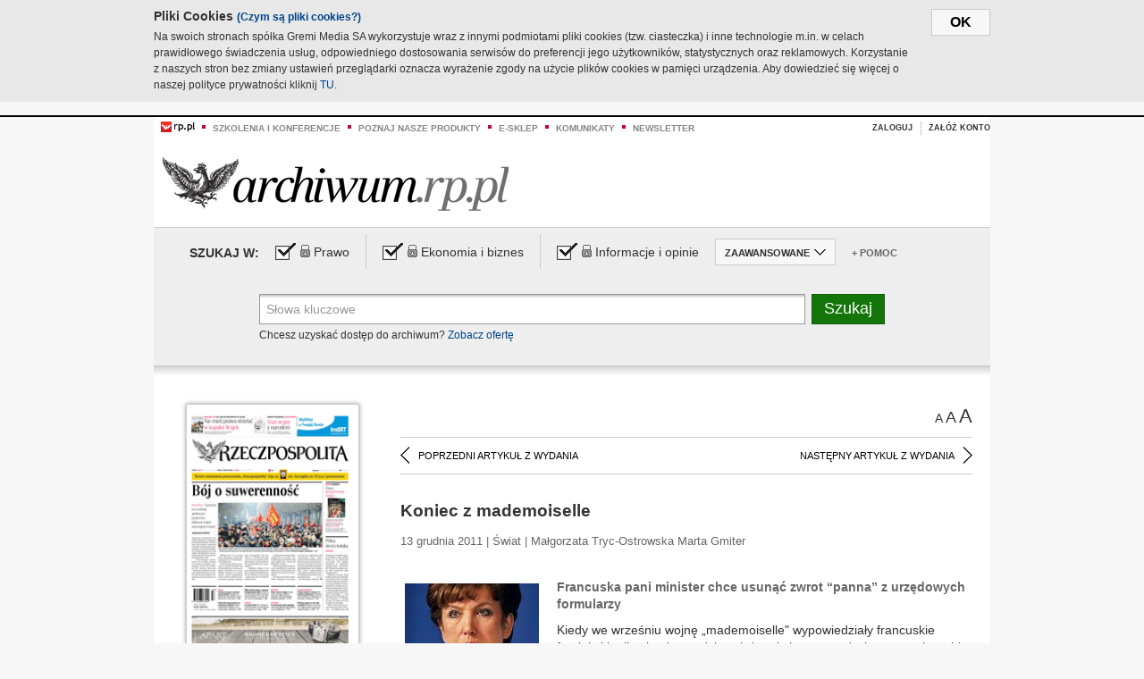

--- FILE ---
content_type: text/html;charset=UTF-8
request_url: https://archiwum.rp.pl/artykul/1102976-Koniec-z-mademoiselle.html
body_size: 18064
content:







	
		






<!DOCTYPE HTML PUBLIC "-//W3C//DTD HTML 4.01//EN" "http://www.w3.org/TR/html4/strict.dtd">
<html xmlns:og="https://opengraphprotocol.org/schema/" xmlns:fb="https://www.facebook.com/2008/fbml">
    <head>
    

    
     

    

    <link rel="apple-touch-icon" sizes="57x57" href="../img/favicons/apple-icon-57x57.png">
    <link rel="apple-touch-icon" sizes="60x60" href="../img/favicons/apple-icon-60x60.png">
    <link rel="apple-touch-icon" sizes="72x72" href="../img/favicons/apple-icon-72x72.png">
    <link rel="apple-touch-icon" sizes="76x76" href="../img/favicons/apple-icon-76x76.png">
    <link rel="apple-touch-icon" sizes="114x114" href="../img/favicons/apple-icon-114x114.png">
    <link rel="apple-touch-icon" sizes="120x120" href="../img/favicons/apple-icon-120x120.png">
    <link rel="apple-touch-icon" sizes="144x144" href="../img/favicons/apple-icon-144x144.png">
    <link rel="apple-touch-icon" sizes="152x152" href="../img/favicons/apple-icon-152x152.png">
    <link rel="apple-touch-icon" sizes="180x180" href="../img/favicons/apple-icon-180x180.png">
    <link rel="icon" type="image/png" sizes="192x192"  href="../img/favicons/android-icon-192x192.png">
    <link rel="icon" type="image/png" sizes="32x32" href="../img/favicons/favicon-32x32.png">
    <link rel="icon" type="image/png" sizes="96x96" href="../img/favicons/favicon-96x96.png">
    <link rel="icon" type="image/png" sizes="16x16" href="../img/favicons/favicon-16x16.png">
    <link rel="manifest" href="../img/favicons/manifest.json">
    <meta name="msapplication-TileColor" content="#ffffff">
    <meta name="msapplication-TileImage" content="../img/favicons/ms-icon-144x144.png">
    <meta name="theme-color" content="#ffffff">


    
    


    <title>Koniec z mademoiselle - Archiwum Rzeczpospolitej</title>

    <meta name="description" content="Francuska pani minister chce usunąć zwrot “panna” z urzędowych formularzy " />
<meta name="robots" content="index, follow"/>

<meta name="copyright" content="Rp.pl">
<meta name="author" content="Rp.pl">

<meta http-equiv="Content-type" content="text/html; charset=UTF-8"/>
<meta http-equiv="Content-Language" content="pl"/>
<meta http-equiv="X-UA-Compatible" content="IE=Edge;chrome=1">


    
    
        	
        <link rel="stylesheet" href="https://static.presspublica.pl/web/arch_rp/css/archiwum-pro-article.css" type="text/css" />	
    


<link rel="stylesheet" href="https://static.presspublica.pl/web/arch_rp/css/archiwum-pro-common.css" type="text/css" />
<link rel="stylesheet" href="https://static.presspublica.pl/web/rp/css/ui-datepicker/jquery-ui-1.8.16.custom.css" type="text/css" />
<link rel="stylesheet" href="https://static.presspublica.pl/web/rp/css/rp_archiwum.css" type="text/css" />


<script type="text/javascript" src="https://static.presspublica.pl/web/arch_rp/js/oknobugs.js"></script>
<script type="text/javascript" src="https://static.presspublica.pl/web/arch_rp/js/keepLogged.js"></script>
<script type="text/javascript" src="https://static.presspublica.pl/web/arch_rp/js/calendarScripts.js"></script>
<script type="text/javascript" src="https://static.presspublica.pl/web/arch_rp/js/ajax.js" ></script>
<script type="text/javascript" src="https://static.presspublica.pl/web/arch_rp/js/ajax-dynamic-content.js"></script>
<script type="text/javascript" src="https://static.presspublica.pl/web/arch_rp/js/ajax-tooltip.js"></script>
<script type="text/javascript" src="/js/prototype.js"></script>
<script type="text/javascript" src="https://static.presspublica.pl/web/arch_rp/js/scriptaculous.js"></script>
<script type="text/javascript" src="https://static.presspublica.pl/web/arch_rp/js/commonScripts.js"></script>

<script type="text/javascript" src="https://code.jquery.com/jquery-1.6.4.min.js"></script>
<script type="text/javascript">
    $.noConflict();
</script>
<script type="text/javascript" src="https://static.presspublica.pl/web/arch_rp/js/jq_cover.js"></script>
<script type="text/javascript" src="https://static.presspublica.pl/web/arch_rp/js/commonArchiveRP.js"></script>
<script type="text/javascript">
    function ajax_init() {
        new Ajax.Updater('exampleV', '/AjaxKalendarzyk', {method:'post', asynchronous:false});
        jQuery('li.selectMonth .customArrow').text(jQuery('#calendarMonthSelect option:selected').text());
        jQuery('li.selectYear .customArrow').text(jQuery('#calendarYearSelect').val());
    }
    function ajax_change(data) {
        if(jQuery('#calendarDateSelected').val() != undefined) {
            var dateSelected = jQuery('#calendarDateSelected').val();
        } else {
            var dateSelected = data;
        }
        new Ajax.Updater('exampleV', '/AjaxKalendarzyk?data='+data+'&dataSelected='+dateSelected, {method:'post', asynchronous:false});
        jQuery('li.selectMonth .customArrow').text(jQuery('#calendarMonthSelect option:selected').text());
        jQuery('li.selectYear .customArrow').text(jQuery('#calendarYearSelect').val());
    }
</script>

<script type="text/javascript" src="https://static.presspublica.pl/web/rp/js/rp_commons.js"></script>
<script type="text/javascript" src="https://static.presspublica.pl/web/arch_rp/js/swfobject_modified.js"></script>
<script type="text/javascript" src="https://static.presspublica.pl/web/rp/js/jquery-ui-1.8.16.cal-auto.min.js"></script>


<script async src='https://cdn.onthe.io/io.js/5AgKXeyzk517'></script>

<!-- Google Tag Manager -->
<script>(function(w,d,s,l,i){w[l]=w[l]||[];w[l].push({'gtm.start':
new Date().getTime(),event:'gtm.js'});var f=d.getElementsByTagName(s)[0],
j=d.createElement(s),dl=l!='dataLayer'?'&l='+l:'';j.async=true;j.src=
'https://www.googletagmanager.com/gtm.js?id='+i+dl;f.parentNode.insertBefore(j,f);
})(window,document,'script','dataLayer','GTM-T7RX9324');</script>
<!-- End Google Tag Manager -->
	
<script async src="https://cdn.onthe.io/io.js/vGctnW9AjIV0"></script>
<script>
window._io_config = window._io_config || {};
window._io_config["0.2.0"] = window._io_config["0.2.0"] || [];
window._io_config["0.2.0"].push({
page_url: "https://archiwum.rp.pl/artykul/1102976.html",
page_url_canonical: "https://archiwum.rp.pl/artykul/1102976.html",
page_title: "Koniec z mademoiselle - Archiwum Rzeczpospolitej",
page_type: "article",
page_language: "en",
article_authors: [],
article_categories: [],
article_type: "longread",
article_word_count: "",
article_publication_date: "Fri, 09 Feb 2018 12:39:12 GMT" 
});
</script>


</head>

<body itemscope itemtype="http://schema.org/Article">

    <!-- Google Tag Manager (noscript) -->
    <noscript><iframe src="https://www.googletagmanager.com/ns.html?id=GTM-T7RX9324"
    height="0" width="0" style="display:none;visibility:hidden"></iframe></noscript>
    <!-- End Google Tag Manager (noscript) -->

    <div id="cookie-gm-new" style="display: none;">
        <div id="cookie-gm-new-inner">
            <button id="cookie-gm-new-button">ok</button>
            <div id="cookie-gm-new-text-container">
                <h4 id="cookie-gm-new-text-header">Pliki Cookies <span><a href="https://gremimedia.pl/cookies.html">(Czym są pliki cookies?)</a></span></h4>
                Na swoich stronach spółka Gremi Media SA wykorzystuje wraz z innymi podmiotami pliki cookies (tzw. ciasteczka) i inne technologie m.in. w celach prawidłowego świadczenia usług, odpowiedniego dostosowania serwisów do preferencji jego użytkowników, statystycznych oraz reklamowych. Korzystanie z naszych stron bez zmiany ustawień przeglądarki oznacza wyrażenie zgody na użycie plików cookies w pamięci urządzenia. Aby dowiedzieć się więcej o naszej polityce prywatności kliknij <a href="https://gremimedia.pl/cookies.html">TU</a>.
            </div>
        </div>
    </div>

<a name="pageTop"></a>
<div id="mainColumn">

    <div id="topLinksBox">
        <div class="topLinkSep noSportV"></div>
        <div class="topLinkDiv noSportV"><a href="https://www.rp.pl/" title="rp.pl"><img src="https://static.presspublica.pl/web/rp/img/layout/logo_rp_small.png" alt="rp.pl" /></a></div>
        <div class="topLinkSep"></div>
        <div class="topLinkDiv"><img src="https://static.presspublica.pl/web/rp/img/layout/list_bullet_red.png" alt="*" /></div>
        <div class="topLinkSep"></div>
        <div class="topLinkElement">
            <a href="http://konferencje.rp.pl" title="Szkolenia i konferencje">Szkolenia i konferencje</a>
        </div>
        <div class="topLinkSep"></div>
        <div class="topLinkDiv"><img src="https://static.presspublica.pl/web/rp/img/layout/list_bullet_red.png" alt="*" /></div>
        <div class="topLinkSep"></div>
        <div class="topLinkElement">
            <a href="https://czytaj.rp.pl/" title="Poznaj nasze produkty">Poznaj nasze produkty</a>
        </div>
        <div class="topLinkSep"></div>
        <div class="topLinkDiv"><img src="https://static.presspublica.pl/web/rp/img/layout/list_bullet_red.png" alt="*" /></div>
        <div class="topLinkSep"></div>
        <div class="topLinkElement">
            <a href="https://www.sklep.rp.pl/" title="e-sklep">e-sklep</a>
        </div>
        <div class="topLinkSep"></div>
        <div class="topLinkDiv"><img src="https://static.presspublica.pl/web/rp/img/layout/list_bullet_red.png" alt="*" /></div>
        <div class="topLinkSep"></div>
        <div class="topLinkElement">
            <a href="http://komunikaty.rp.pl/" title="Komunikaty">Komunikaty</a>
        </div>
        <div class="topLinkSep"></div>
        <div class="topLinkDiv"><img src="https://static.presspublica.pl/web/rp/img/layout/list_bullet_red.png" alt="*" /></div>
        <div class="topLinkSep"></div>
        <div class="topLinkElement">
            <a href="http://newsletter.rp.pl/" title="Newsletter">Newsletter</a>
        </div>
        <div id="loginSearchBox">

            <!-- LOGIN : START -->

            
                
                
                    <div id="loginBox">

                        <div id="loginBtn" class="loginBoxBtns">
                            <a id="loginBtnLink" class="loginBtnLink" href="/login/archiwum" title="Zaloguj">Zaloguj</a>
                        </div>

                        <span class="delimeter">&nbsp;</span>

                        <div id="registerBtn" class="loginBoxBtns">
                            <a id="registerBtnLink" href="https://profil.presspublica.pl/registration?callback_url=https%3A%2F%2Farchiwum.rp.pl%2F" title="Załóż konto">Załóż konto</a>
                        </div>

                
            

            <div class="clr"></div>
        </div> 
        <!-- LOGIN : KONIEC -->

        <div class="clr"></div>
    </div> <!-- id="loginSearchBox" -->
    <!-- LOGIN/SEARCH : KONIEC -->

    <div class="clr"></div>
    <div class="clr"></div>
</div> 

<div id="headerBox">
    <div id="headerBoxp">

        <div id="logoBox">
            <div id="logo">
                <a title="Rzeczpospolita - Archiwum" href="https://archiwum.rp.pl/">
                    <img alt="Rzeczpospolita - Archiwum" src="https://static.presspublica.pl/web/rp/img/layout/logos/logo_archiwum.png"/>
                </a>					
            </div>

        </div> <!-- id="logoBox" -->

        <div class="clr"></div>

    </div>
</div> <!-- id="headerBox" -->

<!-- COOKIES BANNER : START -->
<div id="gm-cookies">
    <div class="cookies-title">
        <span>Pliki cookies</span>
        <a href="https://gremimedia.pl/cookies.html">Czym są pliki cookies <img src="https://static.presspublica.pl/web/rp/img/cookies/Qmark.png" alt="[?]" /></a>
    </div>

    <p>Używamy plików cookies, by ułatwić korzystanie z naszych serwisów.<br />
        Jeśli nie chcesz, by pliki cookies były zapisywane na Twoim dysku
        zmień ustawienia swojej przeglądarki. </p> 

    <button class="gm-cookies-continue-button" type="button">OK</button>
</div>
<!-- COOKIES BANNER 750x100 : KONIEC -->


		






<div id="contentBox">

	



<script type="text/javascript">
function checkQueryString(){
	jQuery('input[name="pageNum"]').val('1');
	if(jQuery("#searchInputArch").val() == 'Słowa kluczowe') {
		jQuery("#searchInputArch").val('')
	}
} 

jQuery(document).ready(function(){
	if(jQuery("#dateFrom").val() == "") {jQuery("#dateFrom").val('DD-MM-RRRR');}
	if(jQuery("#dateTo").val() == "") {jQuery("#dateTo").val('DD-MM-RRRR');}

	jQuery(".advTab").click(function(){
		if (jQuery(this).hasClass('closeTab')) {
			jQuery('#advancedSearchOptions').slideDown("fast");
			jQuery(this).removeClass('closeTab').addClass('openTab');
			
		} else if (jQuery(this).hasClass('openTab')) {
		
			jQuery('#advancedSearchOptions').slideUp("fast");
			jQuery(this).removeClass('openTab').addClass('closeTab');
		}
	});
	
	jQuery("#searchInputArch").focus(function(){
		if(jQuery(this).hasClass('default')) {
			jQuery(this).val('').removeClass('default'); 
		}
	}).blur(function(){
		if(jQuery(this).val() == '') {
			jQuery(this).val('Słowa kluczowe').addClass('default'); 
		}
	});

	jQuery('input[name="date"]').change(function(){
		if(jQuery('input[name="date"]:checked').val() != 'dates') {
			jQuery("#dateFrom").val('DD-MM-RRRR').addClass('datepickerDefault');
			jQuery("#dateTo").val('DD-MM-RRRR').addClass('datepickerDefault');
		}
	});
	
	
	jQuery("#searchInputArch").autocomplete({
		source: function(request, response){
			jQuery.ajax({
				url: "/json",
				dataType: "json",
				type: "POST",
				cache: false,
				data: {
					action: 'autocomplete',
					query: request.term
				},
				success: function(data){
					for(var j = data.result.length; j > 1; j--) {
						for (var i = 1; i < j; i++) {
						if (data.result[i-1].count.content < data.result[i].count.content) {
								var elm = data.result[i-1];
								data.result[i-1] = data.result[i];
								data.result[i] = elm;
							}
						}
					}
					response(jQuery.map(data.result, function(item){
						return {
							label: item.name.content,
							value: item.count.content,
						}
					}));
				}
			});
		},
		focus: function( event, ui ) {
			jQuery("#searchInputArch").val( ui.item.label );
			return false;
		},
		minLength: 2,
		select: function(event, ui){
			jQuery("#searchInputArch").val( ui.item.label );
			return false;
		}
	}).data( "autocomplete" )._renderItem = function( ul, item ) {
		return jQuery( "<li></li>" )
			.data( "item.autocomplete", item )
			.append( "<a>" + item.label + '<span class="searchQueryVal">wyników:' + item.value + "</span></a>" )
			.appendTo( ul );
	};

	jQuery('.ui-autocomplete').removeClass('ui-corner-all');



	//monthNamesShort: ['Sty', 'Lut', 'Mar', 'Kwi', 'Maj', 'Cze', 'Lip', 'Sie', 'Wrz', 'Paź', 'Lis', 'Gru'],
	
	jQuery.datepicker.regional['pl'] = {
		monthNames: ['Styczeń', 'Luty', 'Marzec', 'Kwiecień', 'Maj', 'Czerwiec', 'Lipiec', 'Sierpień', 'Wrzesień', 'Październik', 'Listopad', 'Grudzień'],
		monthNamesShort: ['Styczeń', 'Luty', 'Marzec', 'Kwiecień', 'Maj', 'Czerwiec', 'Lipiec', 'Sierpień', 'Wrzesień', 'Październik', 'Listopad', 'Grudzień'],
		dayNames: ['Niedziela', 'Poniedziałek', 'Wtorek', 'Środa', 'Czwartek', 'Piątek', 'Sobota'],
		dayNamesShort: ['Nie', 'Pn', 'Wt', 'Śr', 'Czw', 'Pt', 'So'],
		dayNamesMin: ['Nd', 'Pn', 'Wt', 'Śr', 'Cz', 'Pt', 'So'],
		dateFormat: 'dd-mm-yy',
		firstDay: 1,
		renderer: jQuery.datepicker.defaultRenderer,
		prevText: '&#x3c;Poprzedni',
		prevStatus: 'Pokaż poprzedni miesiąc',
		prevJumpText: '&#x3c;&#x3c;',
		prevJumpStatus: '',
		nextText: 'Następny&#x3e;',
		nextStatus: 'Pokaż następny miesiąc',
		nextJumpText: '&#x3e;&#x3e;',
		nextJumpStatus: '',
		currentText: 'dzisiaj',
		currentStatus: 'Pokaż aktualny miesiąc',
		todayText: 'Dziś',
		todayStatus: 'Pokaż aktualny miesiąc',
		clearText: 'Wyczyść',
		clearStatus: 'Wyczyść obecną datę',
		closeText: 'zastosuj',
		closeStatus: 'Zamknij bez zapisywania',
		yearStatus: 'Pokaż inny rok',
		monthStatus: 'Pokaż inny miesiąc',
		weekText: 'Tydz',
		weekStatus: 'Tydzień roku',
		dayStatus: '\'Wybierz\' D, M d',
		defaultStatus: 'Wybierz datę',
		isRTL: false,
		minDate: new Date(1993, 1 - 1, 1),
		yearRange: '1993:+1'
	};

	jQuery.datepicker.setDefaults(jQuery.datepicker.regional['pl']);

	jQuery("#dateFrom").click(function(){
		jQuery("#date_Between").attr('checked','checked');
		if(jQuery(this).val() == "DD-MM-RRRR") {
		    jQuery(this).val('').removeClass('datepickerDefault');
		}
	}).datepicker({
		changeMonth: true,
		changeYear: true,
		onClose: function(){
			if(jQuery(this).val() == "") {
				jQuery(this).val('DD-MM-RRRR').addClass('datepickerDefault');
			} else {
				jQuery(this).removeClass('datepickerDefault');
			}
			jQuery(this).blur();
		}
	});

	jQuery("#dateTo").click(function(){
		jQuery("#date_Between").attr('checked','checked');
		if(jQuery(this).val() == "DD-MM-RRRR") {
		      jQuery(this).val('').removeClass('datepickerDefault'); 
		}
	}).datepicker({
		changeMonth: true,
		changeYear: true,
		onClose: function(){
			if(jQuery(this).val() == "") {
				jQuery(this).val('DD-MM-RRRR').addClass('datepickerDefault');
			} else {
				jQuery(this).removeClass('datepickerDefault');
			}
			jQuery(this).blur();
		}
	});

	jQuery('.ui-datepicker').removeClass('ui-corner-all');
});

</script>



<!-- 
test dostepu

			
				
					<span class="article-lock"></span>
				
				
				

-->
<div id="searchNav">
    <form name="searchForm" id="searchForm" class="searchForm" action="/" onsubmit="return checkQueryString();">
		<div id="categoryTreeInfo" style="visibility:hidden"></div>
		<div id="searchOptions" class="clearfix">
			<span id="searchOptionsTitle">Szukaj w:</span>

			<div class="searchOptionsElement firstElement">
				<div class="virtualCheckboxContainer">
					<div class="virtualCheckbox  virtualCheckboxActive"></div>
					<input type="hidden" value="1" class="archivesSectionId" name="archivesSectionId" id="archivesSectionIdPrawo">
				</div>
				<div class="searchOptionsTextContainer">
					
					<div class="lockImg">
						
							<img  src="https://static.presspublica.pl/web/arch_rp/img/layout/lock.png" alt="[x]" title="Dział płatny">
								
													
					</div>
					
					<div class="searchOptionText lockText">
						<span>Prawo</span>
					</div>
				</div>
			</div>

			<div class="searchOptionsElement">
				<div class="virtualCheckboxContainer">
					<div class="virtualCheckbox  virtualCheckboxActive"></div>
					<input type="hidden" value="2" class="archivesSectionId" name="archivesSectionId" id="archivesSectionIdEkoBiz">
				</div>
				<div class="searchOptionsTextContainer">
					
										<div class="lockImg">
						
							<img  src="https://static.presspublica.pl/web/arch_rp/img/layout/lock.png" alt="[x]" title="Dział płatny">
								
													
					</div>
                          
					<div class="searchOptionText lockText">
						<span>Ekonomia i biznes</span>
					</div>
				</div>
			</div>

			<div class="searchOptionsElement lastElement">
				<div class="virtualCheckboxContainer">
					<div class="virtualCheckbox  virtualCheckboxActive"></div>
					<input type="hidden" value="3" class="archivesSectionId" name="archivesSectionId" id="archivesSectionIdInfoOpinie">
				</div>
				<div class="searchOptionsTextContainer">
					
										<div class="lockImg">
						
							<img  src="https://static.presspublica.pl/web/arch_rp/img/layout/lock.png" alt="[x]" title="Dział płatny">
								
													
					</div>
                                       
					<div class="searchOptionText lockText">
						<span>Informacje i opinie</span>
					</div>
				</div>
			</div>

			<div class="searchOptionsElement advTab closeTab">
				<div class="searchOptionsTextContainer">
					<div class="searchOptionText lockText">
						<span>ZAAWANSOWANE</span>
					</div>
					<div class="icon"></div>
				</div>
			</div>

			<div class="searchOptionsElement lastElement">
				<div class="searchOptionsTextContainer">
					<div class="searchOptionText lockText">
						<a class="helpLink" href="/faq" target="_balnk">+ Pomoc</a>
					</div>
				</div>
			</div>
		</div>
   
		<div id="advancedSearchOptions">
			<div id="advancedSearchOptionsWhen">
				<div class="w120">
					<input type="radio" name="date" id="date_All" value="all" checked="checked">
					<label for="date_All"> Wszystkie</label>
				</div>
				<div class="w110">
					<input type="radio" name="date" id="date_Today" value="today" >
					<label for="date_Today"> Dzisiaj</label>
				</div>
				<div class="w150">
					<input type="radio" name="date" id="date_LastWeek" value="lastweek" >
					<label for="date_LastWeek"> Ostatni tydzień</label>
				</div>
				<div class="w140">
					<input type="radio" name="date" id="date_LastMonth" value="lastmonth" >
					<label for="date_LastMonth"> Ostatni miesiąc</label>
				</div>
				<div class="dateInputLabel">
					<input type="radio" name="date" id="date_Between" value="dates" >
					<label for="date_Between"> Między</label>
				</div>
				<div class="dateInputLeft">
					<input name="dateFrom" id="dateFrom" autocomplete="off" class="datepicker  datepickerDefault" value='' maxlength="10">
				</div>
				<div class="dateInputSeparator">&ndash;</div>
				<div class="dateInputRight">
					<input name="dateTo" id="dateTo"  autocomplete="off" class="datepicker  datepickerDefault" value='' maxlength="10">
				</div>
			</div>

			<div id="advancedSearchOptionsWhere">
				<div class="w120">
					<input type="radio" name="scope" id="place_Everywhere" value="0" checked="checked">
					<label for="place_Everywhere"> Wszędzie</label>
				</div>
				<div class="w110">
					<input type="radio" name="scope" id="place_InTitles" value="2" >
					<label for="place_InTitles"> Tytuł</label>
				</div>
				<div class="w150">
					<input type="radio" name="scope" id="place_InAuthors" value="4" >
					<label for="place_InAuthors"> Autor</label>
				</div>
			</div>
		</div>

		<div id="searchBox">
			<div class="floatLBox shadowBox1">
				<input type="text" class="default" name="query" id="searchInputArch"  value="Słowa kluczowe" />
			</div>
			<div class="floatRBox shadowBox3">
				<input type="submit" class="submitBtn" name="searchBtn" id="searchBtn" value="Szukaj">
			</div>

			<div id="searchHelp">

				<div class="lockText" id="searchHelpText">
					
<span> Chcesz uzyskać dostęp do archiwum? <a target="_blank" href="https://czytaj.rp.pl/rp/e-prenumerata/autoodnawialna/plus?utm_source=archiwum_rp&utm_medium=zobacz_oferte">Zobacz ofertę</a></span>

				</div>
			</div>
		</div>
   	
		<div id="searchResultsSortOptions">
			<input type="hidden" name="sortBy" value='date' />
			<input type="hidden" name="sortOrder" value='0' />
			<input type="hidden" name="limit" value='25' />
			<input type="hidden" name="pageNum" value='1' />
		</div>
    </form>
</div>

	<div class="shadow-bottom"></div>


	<div id="col1">

		
			
		





	<script type="text/javascript">
		function getSendArticleForm(article){
			jQuery.ajax({
				type: "GET",
				url: "/WyslijMail.html?newsItemId="+article,
				cache: false,
				dataType: "html",
				success: function(data){
					jQuery('#layerContener').html(data);
					jQuery('#layerMask, #layerContener').show();
				},
				error: function(){
					jQuery('#ajaxLoader').fadeOut('midium');
				}
			});
			return false;
		}
	</script>



	<div id="articleTopBar">
		

		<div class="textSizeBox">
			<ul class="articleTextSizeNew">
				<li><a href="javascript:void(0)"><span class="normalText">A</span></a></li>
				<li><a href="javascript:void(0)"><span class="bigText">A</span></a></li>
				<li><a href="javascript:void(0)"><span class="bigerText">A</span></a></li>
			</ul>
		</div>

		
	</div>


<div class="pageArticleScroll">
	
		
			<a class="pageArticleScrollLeft" href="/artykul/1102977-Jak-sie-pozbyc-neonazistow.html">
			
				<span class="icon"></span><span class="text">POPRZEDNI ARTYKUŁ Z WYDANIA</span>
			</a>
		
		
	

	
		
			<a class="pageArticleScrollRight" href="/artykul/1102969-Nuklearne-oziebienie-na-linii-Warszawa-–-Wilno.html">
			
				<span class="text">NASTĘPNY ARTYKUŁ Z WYDANIA</span><span class="icon"></span>
			</a>
		
		
	
</div>

		
		
		
		

		
			
				
			
			
		

		
			
				
					
				
				
			
		
			
				
					
				
				
			
		

		
			
		

		
		
		

		
			
			
			
			
			
			
			
			
			
			
			
			
			
		

		



		<!-- START KALENDARIUM, GŁÓWNY TEKST -->
		<div id="story" class="componentBox">

			<h1 class="articleTitle">Koniec z mademoiselle</h1>

			<div class="artDetails">13 grudnia 2011 | Świat |  Małgorzata Tryc-Ostrowska Marta Gmiter</div>


			<div class="storyContent">
				
					<div class="articleLeftBox">
						<div class="seealso">
							
								
									<div class="fot">
										<a href="http://grafik.rp.pl/g4a/1102976,585148,9.jpg" title="Zobacz powiększenie"><img src="http://grafik.rp.pl/g4a/1102976,585148,3.jpg" alt="Roselyne Bachelot" target="_blank"></a>
										
										<div class="author">źródło: AFP</div>
										<div class="descr">Roselyne Bachelot</div>
										
									</div>
								
							
							

							
						</div>
					</div>
				
				<p class="lead" itemprop="description">Francuska pani minister chce usunąć zwrot “panna” z urzędowych formularzy </p>
				
					
						<p>Kiedy we wrześniu wojnę „mademoiselle&quot; wypowiedziały francuskie feministki, nikt się nie spodziewał, że uświęcony tradycją zwrot tak szybko może znaleźć się na indeksie. Sprawa zresztą trochę przycichła, więc przeciwnicy fanatycznej poprawności mogli już zacząć się cieszyć, że pomysł umrze śmiercią naturalną.</p> 
  <p>Jednak bojowniczki o bezwzględną r&oacute;wność kobiet znalazły sojuszniczkę w minister solidarności i spraw społecznych Roselyne Bachelot. Już zażądała od premiera Francois Fillona, by zajął się tą sprawą.</p> 
  <p>– W dokumentach urzędowych żąda się dokonania wyboru pomiędzy „madame&quot; a „mademoiselle&quot;. To niczym nieusprawiedliwiona ingerencja w...</p><p/>
					
					
				
				

				
			</div>
			<div class="clr"></div>

				

					
					
					

					
						
						
						
							
							
						
					

					<div class="lockedArticleContainer  lockedArticleUserNotLoggedIn">

						

					<div class="lockedArticleBox">

							<div class="lockedArticleBoxTitle">
								<div class="lockedArticleBoxTitleLogo">
								</div>
								<div class="lockedArticleBoxTitleText">
									Dostęp do treści Archiwum.rp.pl jest płatny.
								</div>
							</div>

							<div class="lockedArticleBoxBody clearfix" style="display: block">


                                <div class="lockedArticleBox2" style="min-height: 180px;width:100%">
                               		<p>Archiwum Rzeczpospolitej to wygodna wyszukiwarka archiwalnych tekstów opublikowanych na łamach dziennika od 1993 roku. Unikalne źródło wiedzy o Polsce i świecie, wzbogacone o perspektywę ekonomiczną i prawną.</p>
									<p>Ponad milion tekstów w jednym miejscu.</p>
                                    <p>Zamów dostęp do pełnego Archiwum "Rzeczpospolitej"</p>
                                    <a href="https://czytaj.rp.pl/produkt/archiwum" class="greenButton">Zamów<br/>Unikalna oferta</a>
                                </div>

							</div>


							<div class="lockedArticleBoxBottomLinks">
              					
								
									<div class="lockedArticleBoxBottomLink">
										<a href="https://archiwum.rp.pl/login/archiwum"><span>Masz już wykupiony dostęp?</span> Zaloguj się</a>
									</div>
                				
								
							</div>

							<div class="clr"></div>

						</div>
					</div> 
			
		</div> 

		
		






<div class="pageArticleScroll">
	
		
			<a class="pageArticleScrollLeft" href="/artykul/1102977-Jak-sie-pozbyc-neonazistow.html">
			
				<span class="icon"></span><span class="text">POPRZEDNI ARTYKUŁ Z WYDANIA</span>
			</a>
		
		
	

	
		
			<a class="pageArticleScrollRight" href="/artykul/1102969-Nuklearne-oziebienie-na-linii-Warszawa-–-Wilno.html">
			
				<span class="text">NASTĘPNY ARTYKUŁ Z WYDANIA</span><span class="icon"></span>
			</a>
		
		
	
</div>

	</div> 

	<div id="col2">
		




<!-- START KALENDARIUM, OKLADKA -->

	

	<div class="okladka_Box componentBox">
		<div id="issueBox">
			
				
					<img id="smallCover"
						src="https://static.presspublica.pl/red/rp/img/okladki/s_7_9105.jpg"
						alt="Wydanie: 9105" width="192" height="280" />
				
				
			
			<p id="issueNumber">
				<span class="label">Wydanie: </span> 9105
			</p>
		</div>

		
	</div>


<!-- KONIEC KALENDARIUM, OKLADKA -->



<!-- START KALENDARIUM, MINI KALENDARZ -->
<div class="miniCalendar_Box componentBox">
	








<div id="exampleV">
</div>

<script type="text/javascript">
	function changeMonth(month){
		jQuery('li.selectMonth .customArrow').text(jQuery('#calendarMonthSelect option:selected').text());
		var day = '01';
		var calendarYear = jQuery('#calendarYearSelect').val();
		var calendarDate = calendarYear+"/"+month+"/"+day;
		ajax_change(calendarDate);
	}
	function changeYear(year){
		jQuery('li.selectYear .customArrow').text(jQuery('#calendarYearSelect').val());
		var day = '01';
		var calendarMonth = jQuery('#calendarMonthSelect').val();
		var calendarDate = year+"/"+calendarMonth+"/"+day;
		ajax_change(calendarDate);
	}
</script>



	<script type="text/javascript">
		ajax_change(20111213);
	</script>





		
</div>


	<div id="pageListSidebar">
		<div id="pageListHeader">Spis treści</div>

		

		

			
				
				
					<div
						class="pages pageClose">
				
			
			<h2 class="pageTitleSidebar">Pierwsza strona<a
					name="Pierwsza strona"></a><span
					class="icon"></span>
			</h2>

			<div class="articles">
				

				
					
					
					

					
					

					<div class="article">
						<a href="/artykul/1102978-Boj-o-suwerennosc.html"
							title="Bój o suwerenność">Bój o suwerenność</a>
					</div>
				
					
					
					

					
						
					
					

					<div class="article lastArticle">
						<a href="/artykul/1102979-Polisa--skroci-kolejke.html"
							title="Polisa  skróci kolejkę">Polisa  skróci kolejkę</a>
					</div>
				
			</div>
	</div>
	

			
				
				
					<div
						class="pages pageClose">
				
			
			<h2 class="pageTitleSidebar">Druga strona<a
					name="Druga strona"></a><span
					class="icon"></span>
			</h2>

			<div class="articles">
				

				
					
					
					

					
					

					<div class="article">
						<a href="/artykul/1102932-Komentarz-rysunkowy.html"
							title="Komentarz rysunkowy">Komentarz rysunkowy</a>
					</div>
				
					
					
					

					
					

					<div class="article">
						<a href="/artykul/1102934-Michnik-dal-Jaruzelskiemu-przepustke-do-historii.html"
							title="Michnik dał Jaruzelskiemu przepustkę do historii">Michnik dał Jaruzelskiemu przepustkę do historii</a>
					</div>
				
					
					
					

					
					

					<div class="article">
						<a href="/artykul/1102933-Mit-„europejskiego-interesu”.html"
							title="Mit „europejskiego interesu”">Mit „europejskiego interesu”</a>
					</div>
				
					
					
					

					
					

					<div class="article">
						<a href="/artykul/1102931-Ubezpieczenie--od-kolejki-do-lekarza.html"
							title="Ubezpieczenie  od kolejki do lekarza">Ubezpieczenie  od kolejki do lekarza</a>
					</div>
				
					
					
					

					
						
					
					

					<div class="article lastArticle">
						<a href="/artykul/1102930-Zaniepokojeni-obywatele-zasluguja-na-wyjasnienia.html"
							title="Zaniepokojeni obywatele zasługują na wyjaśnienia ">Zaniepokojeni obywatele zasługują na wyjaśnienia </a>
					</div>
				
			</div>
	</div>
	

			
				
				
					<div
						class="pages pageClose">
				
			
			<h2 class="pageTitleSidebar">Kraj<a
					name="Kraj"></a><span
					class="icon"></span>
			</h2>

			<div class="articles">
				

				
					
					
					

					
					

					<div class="article">
						<a href="/artykul/1102961-13-grudnia:-marsze-wystawy-i-ustawy.html"
							title="13 grudnia: marsze, wystawy i ustawy">13 grudnia: marsze, wystawy i ustawy</a>
					</div>
				
					
					
					

					
					

					<div class="article">
						<a href="/artykul/1102935-Bez-kolejki-do-lekarzy.html"
							title="Bez kolejki do lekarzy?">Bez kolejki do lekarzy?</a>
					</div>
				
					
					
					

					
					

					<div class="article">
						<a href="/artykul/1102963-Bedzie-nowa-partia-–-Ziobro-razem-z-Jurkiem.html"
							title="Będzie nowa partia – Ziobro razem z Jurkiem">Będzie nowa partia – Ziobro razem z Jurkiem</a>
					</div>
				
					
					
					

					
					

					<div class="article">
						<a href="/artykul/1102962-Jakie-emerytury-dla-sluzb.html"
							title="Jakie emerytury dla służb">Jakie emerytury dla służb</a>
					</div>
				
					
					
					

					
					

					<div class="article">
						<a href="/artykul/1102966-Jedna-myszka-na-trzech-uczniow.html"
							title="Jedna myszka na trzech uczniów">Jedna myszka na trzech uczniów</a>
					</div>
				
					
					
					

					
					

					<div class="article">
						<a href="/artykul/1102964-Kalendarz-wyborczy-moze-sprzyjac-zjednoczonej-prawicy.html"
							title="Kalendarz wyborczy może sprzyjać zjednoczonej prawicy">Kalendarz wyborczy może sprzyjać zjednoczonej prawicy</a>
					</div>
				
					
					
					

					
					

					<div class="article">
						<a href="/artykul/1102937-Kto-sie-musi-zgodzic-na-europejskie-ustalenia.html"
							title="Kto się musi zgodzić na europejskie ustalenia">Kto się musi zgodzić na europejskie ustalenia</a>
					</div>
				
					
					
					

					
					

					<div class="article">
						<a href="/artykul/1102965-PSL-stracilo-wojewode.html"
							title="PSL straciło wojewodę">PSL straciło wojewodę</a>
					</div>
				
					
					
					

					
					

					<div class="article">
						<a href="/artykul/1102940-Po-unijnym-szczycie-pesymizm-na-rynkach.html"
							title="Po unijnym szczycie pesymizm na rynkach ">Po unijnym szczycie pesymizm na rynkach </a>
					</div>
				
					
					
					

					
					

					<div class="article">
						<a href="/artykul/1102936-Polski-spor-o-nowa-umowe-w-UE.html"
							title="Polski spór o nową umowę w UE">Polski spór o nową umowę w UE</a>
					</div>
				
					
					
					

					
					

					<div class="article">
						<a href="/artykul/1102938-Pozyczymy-MFW-4-mld-euro.html"
							title="Pożyczymy MFW 4 mld euro?">Pożyczymy MFW 4 mld euro?</a>
					</div>
				
					
					
					

					
					

					<div class="article">
						<a href="/artykul/1102939-Szesciopak-juz--obowiazuje-w-UE.html"
							title="Sześciopak już  obowiązuje w UE ">Sześciopak już  obowiązuje w UE </a>
					</div>
				
					
					
					

					
					

					<div class="article">
						<a href="/artykul/1102960-Zatrzymali-Bialorusina.html"
							title="Zatrzymali Białorusina">Zatrzymali Białorusina</a>
					</div>
				
					
					
					

					
						
					
					

					<div class="article lastArticle">
						<a href="/artykul/1102967-Lozko-i-ksiazka--czyli-czytanie-jest-sexy.html"
							title="Łóżko i książka,  czyli czytanie jest sexy ">Łóżko i książka,  czyli czytanie jest sexy </a>
					</div>
				
			</div>
	</div>
	

			
				
					<div class="pages pageOpen activeSection">
				
				
			
			<h2 class="pageTitleSidebar">Świat<a
					name="Świat"></a><span
					class="icon"></span>
			</h2>

			<div class="articles">
				

				
					
					
					

					
					

					<div class="article">
						<a href="/artykul/1102971-Cameron-pod-ostrzalem.html"
							title="Cameron pod ostrzałem">Cameron pod ostrzałem</a>
					</div>
				
					
					
					

					
					

					<div class="article">
						<a href="/artykul/1102968-Czy-to-spisek-Putina.html"
							title="Czy to spisek Putina ">Czy to spisek Putina </a>
					</div>
				
					
					
					

					
					

					<div class="article">
						<a href="/artykul/1102977-Jak-sie-pozbyc-neonazistow.html"
							title="Jak się pozbyć neonazistów">Jak się pozbyć neonazistów</a>
					</div>
				
					
					
					

					
					
						
						
						
					

					<div class="article thisArticle">
						<a href="/artykul/1102976-Koniec-z-mademoiselle.html"
							title="Koniec z mademoiselle">Koniec z mademoiselle</a>
					</div>
				
					
					
					

					
					

					<div class="article">
						<a href="/artykul/1102969-Nuklearne-oziebienie-na-linii-Warszawa-–-Wilno.html"
							title="Nuklearne oziębienie na linii Warszawa – Wilno ">Nuklearne oziębienie na linii Warszawa – Wilno </a>
					</div>
				
					
					
					

					
					

					<div class="article">
						<a href="/artykul/1102975-Poczatek-nowej-ery-w-Iraku.html"
							title="Początek nowej ery w Iraku ">Początek nowej ery w Iraku </a>
					</div>
				
					
					
					

					
					

					<div class="article">
						<a href="/artykul/1102970-W-skrocie.html"
							title="W skrócie">W skrócie</a>
					</div>
				
					
					
					

					
					

					<div class="article">
						<a href="/artykul/1102972-Wlosi-protestuja-przeciwko-cieciom.html"
							title="Włosi protestują przeciwko cięciom">Włosi protestują przeciwko cięciom</a>
					</div>
				
					
					
					

					
					

					<div class="article">
						<a href="/artykul/1102974-Zmyslila-gwalt-stanie-przed-sadem.html"
							title="Zmyśliła gwałt, stanie przed sądem">Zmyśliła gwałt, stanie przed sądem</a>
					</div>
				
					
					
					

					
						
					
					

					<div class="article lastArticle">
						<a href="/artykul/1102973-Lotysze-boja-sie-o-swoje-oszczednosci.html"
							title="Łotysze boją się o swoje oszczędności">Łotysze boją się o swoje oszczędności</a>
					</div>
				
			</div>
	</div>
	

			
				
				
					<div
						class="pages pageClose">
				
			
			<h2 class="pageTitleSidebar">Publicystyka, Opinie<a
					name="Publicystyka, Opinie"></a><span
					class="icon"></span>
			</h2>

			<div class="articles">
				

				
					
					
					

					
					

					<div class="article">
						<a href="/artykul/1102907-Do-ostatniej-kropli--atramentu.html"
							title="Do ostatniej kropli  atramentu">Do ostatniej kropli  atramentu</a>
					</div>
				
					
					
					

					
					

					<div class="article">
						<a href="/artykul/1102909-Listy-do-„Rzeczpospolitej”---Antykorupcja--w-pilce-noznej.html"
							title="Listy do „Rzeczpospolitej” - Antykorupcja  w piłce nożnej">Listy do „Rzeczpospolitej” - Antykorupcja  w piłce nożnej</a>
					</div>
				
					
					
					

					
					

					<div class="article">
						<a href="/artykul/1102910-Stan-do-ruszenia.html"
							title="Stan do ruszenia">Stan do ruszenia</a>
					</div>
				
					
					
					

					
					

					<div class="article">
						<a href="/artykul/1102906-Wirus-klotliwosci.html"
							title="Wirus kłótliwości ">Wirus kłótliwości </a>
					</div>
				
					
					
					

					
						
					
					

					<div class="article lastArticle">
						<a href="/artykul/1102908-Zachecic-Polakow--do-pracy.html"
							title="Zachęcić Polaków  do pracy">Zachęcić Polaków  do pracy</a>
					</div>
				
			</div>
	</div>
	

			
				
				
					<div
						class="pages pageClose">
				
			
			<h2 class="pageTitleSidebar">Nauka<a
					name="Nauka"></a><span
					class="icon"></span>
			</h2>

			<div class="articles">
				

				
					
					
					

					
					

					<div class="article">
						<a href="/artykul/1102920-Biologia.html"
							title="Biologia">Biologia</a>
					</div>
				
					
					
					

					
					

					<div class="article">
						<a href="/artykul/1102911-Fizyk-rozwikla-zagadke-platkow-sniegu.html"
							title="Fizyk rozwikła zagadkę płatków śniegu">Fizyk rozwikła zagadkę płatków śniegu</a>
					</div>
				
					
					
					

					
					

					<div class="article">
						<a href="/artykul/1102912-Pigulka-na-pamiec.html"
							title="Pigułka na pamięć">Pigułka na pamięć</a>
					</div>
				
					
					
					

					
						
					
					

					<div class="article lastArticle">
						<a href="/artykul/1102921-Technika.html"
							title="Technika">Technika</a>
					</div>
				
			</div>
	</div>
	

			
				
				
					<div
						class="pages pageClose">
				
			
			<h2 class="pageTitleSidebar">Kultura<a
					name="Kultura"></a><span
					class="icon"></span>
			</h2>

			<div class="articles">
				

				
					
					
					

					
					

					<div class="article">
						<a href="/artykul/1102923-Co-kobieta--to-nowy--bestseller.html"
							title="Co kobieta,  to nowy  bestseller">Co kobieta,  to nowy  bestseller</a>
					</div>
				
					
					
					

					
					

					<div class="article">
						<a href="/artykul/1102924-Czasy-sie-zmieniaja-a-Henryk-Sienkiewicz-nadal-krzepi.html"
							title="Czasy się zmieniają, a Henryk Sienkiewicz nadal krzepi">Czasy się zmieniają, a Henryk Sienkiewicz nadal krzepi</a>
					</div>
				
					
					
					

					
					

					<div class="article">
						<a href="/artykul/1102922-Hemingway-oczami-ukochanej.html"
							title="Hemingway oczami ukochanej">Hemingway oczami ukochanej</a>
					</div>
				
					
					
					

					
						
					
					

					<div class="article lastArticle">
						<a href="/artykul/1102925-Sztuka-jako-pewna-lokata-kapitalu.html"
							title="Sztuka jako pewna lokata kapitału">Sztuka jako pewna lokata kapitału</a>
					</div>
				
			</div>
	</div>
	

			
				
				
					<div
						class="pages pageClose">
				
			
			<h2 class="pageTitleSidebar">Sport<a
					name="Sport"></a><span
					class="icon"></span>
			</h2>

			<div class="articles">
				

				
					
					
					

					
					

					<div class="article">
						<a href="/artykul/1102926-Nie-dac-sie-lepszym.html"
							title="Nie dać się lepszym">Nie dać się lepszym</a>
					</div>
				
					
					
					

					
					

					<div class="article">
						<a href="/artykul/1102927-Smuda-prosi-o-zjednoczenie.html"
							title="Smuda prosi o zjednoczenie">Smuda prosi o zjednoczenie</a>
					</div>
				
					
					
					

					
						
					
					

					<div class="article lastArticle">
						<a href="/artykul/1102928-W-skrocie.html"
							title="W skrócie">W skrócie</a>
					</div>
				
			</div>
	</div>
	

			
				
				
					<div
						class="pages pageClose">
				
			
			<h2 class="pageTitleSidebar">Ekonomia<a
					name="Ekonomia"></a><span
					class="icon"></span>
			</h2>

			<div class="articles">
				

				
					
					
					

					
					

					<div class="article">
						<a href="/artykul/1103022-20-mld-zlotych-z-prywatyzacji-w-trzy-lata.html"
							title="20 mld złotych z prywatyzacji w trzy lata">20 mld złotych z prywatyzacji w trzy lata</a>
					</div>
				
					
					
					

					
					

					<div class="article">
						<a href="/artykul/1102987-Bumar:-miliardy-na-tarczy.html"
							title="Bumar: miliardy na tarczy">Bumar: miliardy na tarczy</a>
					</div>
				
					
					
					

					
					

					<div class="article">
						<a href="/artykul/1103020-Cytat-dnia----Nicolas-Sarkozy.html"
							title="Cytat dnia -  Nicolas Sarkozy">Cytat dnia -  Nicolas Sarkozy</a>
					</div>
				
					
					
					

					
					

					<div class="article">
						<a href="/artykul/1102989-DM PKO BP-rozwija-detal.html"
							title="DM PKO BP rozwija detal">DM PKO BP rozwija detal</a>
					</div>
				
					
					
					

					
					

					<div class="article">
						<a href="/artykul/1102984-Dobre-wyniki-spolki-zaleznej.html"
							title="Dobre wyniki spółki zależnej">Dobre wyniki spółki zależnej</a>
					</div>
				
					
					
					

					
					

					<div class="article">
						<a href="/artykul/1103012-Duza-siec-drogerii-w-tarapatach-finansowych.html"
							title="Duża sieć drogerii w tarapatach finansowych ">Duża sieć drogerii w tarapatach finansowych </a>
					</div>
				
					
					
					

					
					

					<div class="article">
						<a href="/artykul/1103014-EBI-udzieli-kredytu-na-terminal-LNG-w-Swinoujsciu.html"
							title="EBI udzieli kredytu na terminal LNG w Świnoujściu">EBI udzieli kredytu na terminal LNG w Świnoujściu</a>
					</div>
				
					
					
					

					
					

					<div class="article">
						<a href="/artykul/1103011-Emperia-nie-sprzeda-sklepow.html"
							title="Emperia nie sprzeda sklepów?">Emperia nie sprzeda sklepów?</a>
					</div>
				
					
					
					

					
					

					<div class="article">
						<a href="/artykul/1103007-Euro-2012-pomoze-branzy-logistycznej.html"
							title="Euro 2012 pomoże branży logistycznej">Euro 2012 pomoże branży logistycznej</a>
					</div>
				
					
					
					

					
					

					<div class="article">
						<a href="/artykul/1103023-Euro-poszybowalo-w-gore.html"
							title="Euro poszybowało w górę">Euro poszybowało w górę</a>
					</div>
				
					
					
					

					
					

					<div class="article">
						<a href="/artykul/1103013-Firmy-odetchnely-po-Durbanie.html"
							title="Firmy odetchnęły po Durbanie ">Firmy odetchnęły po Durbanie </a>
					</div>
				
					
					
					

					
					

					<div class="article">
						<a href="/artykul/1103024-Gminy:-rzad-gra-nie-fair.html"
							title="Gminy: rząd gra nie fair">Gminy: rząd gra nie fair</a>
					</div>
				
					
					
					

					
					

					<div class="article">
						<a href="/artykul/1102982-Kalendarium-gospodarcze.html"
							title="Kalendarium gospodarcze">Kalendarium gospodarcze</a>
					</div>
				
					
					
					

					
					

					<div class="article">
						<a href="/artykul/1103019-Konflikt-na-wlasne-zyczenie.html"
							title="Konflikt na własne życzenie">Konflikt na własne życzenie</a>
					</div>
				
					
					
					

					
					

					<div class="article">
						<a href="/artykul/1103002-Koniec-panstwa-dobrobytu.html"
							title="Koniec państwa dobrobytu?">Koniec państwa dobrobytu?</a>
					</div>
				
					
					
					

					
					

					<div class="article">
						<a href="/artykul/1103003-Kosztowna-smierc--na-polskich-drogach.html"
							title="Kosztowna śmierć  na polskich drogach ">Kosztowna śmierć  na polskich drogach </a>
					</div>
				
					
					
					

					
					

					<div class="article">
						<a href="/artykul/1103005-Ksiegarze-przeciwko-strategii-wydawcow.html"
							title="Księgarze przeciwko strategii wydawców">Księgarze przeciwko strategii wydawców</a>
					</div>
				
					
					
					

					
					

					<div class="article">
						<a href="/artykul/1103018-Liczba-dnia---463--mld-zl-deficyt-handlowy-po-pazdzierniku.html"
							title="Liczba dnia - 46,3  mld zł deficyt handlowy po październiku">Liczba dnia - 46,3  mld zł deficyt handlowy po październiku</a>
					</div>
				
					
					
					

					
					

					<div class="article">
						<a href="/artykul/1103009-Miliardy-euro-w-regionach.html"
							title="Miliardy euro w regionach">Miliardy euro w regionach</a>
					</div>
				
					
					
					

					
					

					<div class="article">
						<a href="/artykul/1103017-Mniej-optymizmu-wsrod-pracodawcow.html"
							title="Mniej optymizmu wśród pracodawców">Mniej optymizmu wśród pracodawców</a>
					</div>
				
					
					
					

					
					

					<div class="article">
						<a href="/artykul/1102980-Mocny-frank-to-wspolny-klopot.html"
							title="Mocny frank to wspólny kłopot">Mocny frank to wspólny kłopot</a>
					</div>
				
					
					
					

					
					

					<div class="article">
						<a href="/artykul/1102991-NBP:-polskie-banki-poradzilyby-sobie-nawet-z-recesja.html"
							title="NBP: polskie banki poradziłyby sobie nawet z recesją">NBP: polskie banki poradziłyby sobie nawet z recesją</a>
					</div>
				
					
					
					

					
					

					<div class="article">
						<a href="/artykul/1102992-Nowe-podejscie-do-przejecia-Kredyt-Banku.html"
							title="Nowe podejście do przejęcia Kredyt Banku">Nowe podejście do przejęcia Kredyt Banku</a>
					</div>
				
					
					
					

					
					

					<div class="article">
						<a href="/artykul/1102988-Odwrot-od zlotego.html"
							title="Odwrót od złotego">Odwrót od złotego</a>
					</div>
				
					
					
					

					
					

					<div class="article">
						<a href="/artykul/1102985-Panika-na-Lotwie-uderza-we-wlasciciela.html"
							title="Panika na Łotwie uderza we właściciela">Panika na Łotwie uderza we właściciela</a>
					</div>
				
					
					
					

					
					

					<div class="article">
						<a href="/artykul/1103016-Placa-minimalna-dla-regionu.html"
							title="Płaca minimalna dla regionu">Płaca minimalna dla regionu</a>
					</div>
				
					
					
					

					
					

					<div class="article">
						<a href="/artykul/1103004-Ruszaja-inwestycje-w-bloki-gazowe.html"
							title="Ruszają inwestycje w bloki gazowe">Ruszają inwestycje w bloki gazowe</a>
					</div>
				
					
					
					

					
					

					<div class="article">
						<a href="/artykul/1103006-Seco-Warwick-inwestuje-w-Rosji-i-Brazylii.html"
							title="Seco/Warwick inwestuje w Rosji i Brazylii">Seco/Warwick inwestuje w Rosji i Brazylii</a>
					</div>
				
					
					
					

					
					

					<div class="article">
						<a href="/artykul/1103001-Siec-na-Dolnym-Slasku-pochlonie-1489-mln-zl.html"
							title="Sieć na Dolnym Śląsku pochłonie 148,9 mln zł ">Sieć na Dolnym Śląsku pochłonie 148,9 mln zł </a>
					</div>
				
					
					
					

					
					

					<div class="article">
						<a href="/artykul/1102983-Spadek-i-niskie-obroty.html"
							title="Spadek i niskie obroty">Spadek i niskie obroty</a>
					</div>
				
					
					
					

					
					

					<div class="article">
						<a href="/artykul/1103010-Sylwester-nie-uratuje-producentow-wodki.html"
							title="Sylwester nie uratuje producentów wódki">Sylwester nie uratuje producentów wódki</a>
					</div>
				
					
					
					

					
					

					<div class="article">
						<a href="/artykul/1103021-Slaby-rynek-aut-bije-w-budzet.html"
							title="Słaby rynek aut bije w budżet">Słaby rynek aut bije w budżet</a>
					</div>
				
					
					
					

					
					

					<div class="article">
						<a href="/artykul/1103000-Teraz-Netia-i-Play-do-kupienia.html"
							title="Teraz Netia i Play do kupienia">Teraz Netia i Play do kupienia</a>
					</div>
				
					
					
					

					
					

					<div class="article">
						<a href="/artykul/1103008-Trasy-z-unijnych-dotacji-dzieki-oszczednosciom.html"
							title="Trasy z unijnych dotacji dzięki oszczędnościom">Trasy z unijnych dotacji dzięki oszczędnościom</a>
					</div>
				
					
					
					

					
					

					<div class="article">
						<a href="/artykul/1103025-W-najblizszy-weekend-szczyt-przedswiatecznych-zakupow.html"
							title="W najbliższy weekend szczyt przedświątecznych zakupów">W najbliższy weekend szczyt przedświątecznych zakupów</a>
					</div>
				
					
					
					

					
					

					<div class="article">
						<a href="/artykul/1102986-W-skrocie.html"
							title="W skrócie">W skrócie</a>
					</div>
				
					
					
					

					
					

					<div class="article">
						<a href="/artykul/1102981-Wreszcie-wlasciwa-diagnoza-sytuacji-w-Europie.html"
							title="Wreszcie właściwa diagnoza sytuacji w Europie">Wreszcie właściwa diagnoza sytuacji w Europie</a>
					</div>
				
					
					
					

					
					

					<div class="article">
						<a href="/artykul/1102990-Z-kapitalami-jest-duzo-lepiej--niz-z-plynnoscia.html"
							title="Z kapitałami jest dużo lepiej  niż z płynnością">Z kapitałami jest dużo lepiej  niż z płynnością</a>
					</div>
				
					
					
					

					
					

					<div class="article">
						<a href="/artykul/1102993-Za-i-przeciw-nowej-oplacie-na-BFG.html"
							title="Za i przeciw nowej opłacie na BFG ">Za i przeciw nowej opłacie na BFG </a>
					</div>
				
					
					
					

					
						
					
					

					<div class="article lastArticle">
						<a href="/artykul/1103015-„Tak”-dla-wegla-ale-z-wykorzystaniem-czystych-technologii.html"
							title="„Tak” dla węgla, ale z wykorzystaniem czystych technologii">„Tak” dla węgla, ale z wykorzystaniem czystych technologii</a>
					</div>
				
			</div>
	</div>
	

			
				
				
					<div
						class="pages pageClose">
				
			
			<h2 class="pageTitleSidebar">Prawo<a
					name="Prawo"></a><span
					class="icon"></span>
			</h2>

			<div class="articles">
				

				
					
					
					

					
					

					<div class="article">
						<a href="/artykul/1102903-Bez-zwalniania-na--wczesniejsza-emeryture.html"
							title="Bez zwalniania na  wcześniejszą emeryturę">Bez zwalniania na  wcześniejszą emeryturę</a>
					</div>
				
					
					
					

					
					

					<div class="article">
						<a href="/artykul/1102890-Czym-zabezpieczyc-licencje.html"
							title="Czym zabezpieczyć licencję">Czym zabezpieczyć licencję</a>
					</div>
				
					
					
					

					
					

					<div class="article">
						<a href="/artykul/1102886-Dziennik-ustaw---Nr-266-z-9-grudnia.html"
							title="Dziennik ustaw - Nr 266 z 9 grudnia">Dziennik ustaw - Nr 266 z 9 grudnia</a>
					</div>
				
					
					
					

					
					

					<div class="article">
						<a href="/artykul/1102885-Juz-obowiazuja---13-grudnia.html"
							title="Już obowiązują - 13 grudnia">Już obowiązują - 13 grudnia</a>
					</div>
				
					
					
					

					
					

					<div class="article">
						<a href="/artykul/1102893-Kary-za-niekorzystne-zapisy-w-umowach.html"
							title="Kary za niekorzystne zapisy w umowach ">Kary za niekorzystne zapisy w umowach </a>
					</div>
				
					
					
					

					
					

					<div class="article">
						<a href="/artykul/1102894-Kiedy-dopuszczalna-jest-budowa-masztu.html"
							title="Kiedy dopuszczalna jest budowa masztu ">Kiedy dopuszczalna jest budowa masztu </a>
					</div>
				
					
					
					

					
					

					<div class="article">
						<a href="/artykul/1102901-Kosztowna-nowelizacja.html"
							title="Kosztowna nowelizacja">Kosztowna nowelizacja</a>
					</div>
				
					
					
					

					
					

					<div class="article">
						<a href="/artykul/1102896-Kredyt-na-wyplate-zysku-bez-korzysci-podatkowych.html"
							title="Kredyt na wypłatę zysku bez korzyści podatkowych">Kredyt na wypłatę zysku bez korzyści podatkowych</a>
					</div>
				
					
					
					

					
					

					<div class="article">
						<a href="/artykul/1102891-Mniej-umow--pod-lupa-agencji.html"
							title="Mniej umów  pod lupą agencji">Mniej umów  pod lupą agencji</a>
					</div>
				
					
					
					

					
					

					<div class="article">
						<a href="/artykul/1102892-Mylaca-domena-lub-adres-moga-byc-zakazane.html"
							title="Myląca domena lub adres mogą być zakazane">Myląca domena lub adres mogą być zakazane</a>
					</div>
				
					
					
					

					
					

					<div class="article">
						<a href="/artykul/1102882-Oprocentowanie-od-pieniedzy-z-Unii-bez-daniny.html"
							title="Oprocentowanie od pieniędzy z Unii bez daniny">Oprocentowanie od pieniędzy z Unii bez daniny</a>
					</div>
				
					
					
					

					
					

					<div class="article">
						<a href="/artykul/1102884-Pomoc-prawna-z-urzedu-podwojnie-opodatkowana.html"
							title="Pomoc prawna z urzędu podwójnie opodatkowana">Pomoc prawna z urzędu podwójnie opodatkowana</a>
					</div>
				
					
					
					

					
					

					<div class="article">
						<a href="/artykul/1102889-Potrzebni-prawnicy--do-wspierania-uchodzcow.html"
							title="Potrzebni prawnicy  do wspierania uchodźców">Potrzebni prawnicy  do wspierania uchodźców</a>
					</div>
				
					
					
					

					
					

					<div class="article">
						<a href="/artykul/1102887-Prawo-na-wschodzie---Rosja.html"
							title="Prawo na wschodzie - Rosja">Prawo na wschodzie - Rosja</a>
					</div>
				
					
					
					

					
					

					<div class="article">
						<a href="/artykul/1102888-Profil-kompetencyjny--niezbedny-do-oceny.html"
							title="Profil kompetencyjny  niezbędny do oceny">Profil kompetencyjny  niezbędny do oceny</a>
					</div>
				
					
					
					

					
					

					<div class="article">
						<a href="/artykul/1102900-Rada-niezbedna--do-dzialania-spolki.html"
							title="Rada niezbędna  do działania spółki">Rada niezbędna  do działania spółki</a>
					</div>
				
					
					
					

					
					

					<div class="article">
						<a href="/artykul/1102902-Spoleczna-inspekcja-pracy-w-powszechnym-odwrocie.html"
							title="Społeczna inspekcja pracy w powszechnym odwrocie">Społeczna inspekcja pracy w powszechnym odwrocie</a>
					</div>
				
					
					
					

					
					

					<div class="article">
						<a href="/artykul/1102899-Spolki-maja-klopot-z-gwarancjami.html"
							title="Spółki mają kłopot z gwarancjami">Spółki mają kłopot z gwarancjami</a>
					</div>
				
					
					
					

					
					

					<div class="article">
						<a href="/artykul/1102929-Stan-wojenny-po-trzydziestu--latach.html"
							title="Stan wojenny po trzydziestu  latach">Stan wojenny po trzydziestu  latach</a>
					</div>
				
					
					
					

					
					

					<div class="article">
						<a href="/artykul/1102895-Wlasciwa-stawka.html"
							title="Właściwa stawka">Właściwa stawka</a>
					</div>
				
					
					
					

					
					

					<div class="article">
						<a href="/artykul/1102904-ZUS-zabierze-rente-przyznana-przez-sad.html"
							title="ZUS zabierze rentę przyznaną przez sąd">ZUS zabierze rentę przyznaną przez sąd</a>
					</div>
				
					
					
					

					
					

					<div class="article">
						<a href="/artykul/1102905-Zgromadzenia-pod-kontrola-gmin.html"
							title="Zgromadzenia pod kontrolą gmin">Zgromadzenia pod kontrolą gmin</a>
					</div>
				
					
					
					

					
					

					<div class="article">
						<a href="/artykul/1102898-Zwolnienia-nie-mozna-odziedziczyc.html"
							title="Zwolnienia nie można odziedziczyć">Zwolnienia nie można odziedziczyć</a>
					</div>
				
					
					
					

					
						
					
					

					<div class="article lastArticle">
						<a href="/artykul/1102897-Zwrot-VAT-przysluguje--tylko-zarejestrowanym.html"
							title="Zwrot VAT przysługuje  tylko zarejestrowanym">Zwrot VAT przysługuje  tylko zarejestrowanym</a>
					</div>
				
			</div>
	</div>
	

			
				
				
					<div
						class="pages pageClose">
				
			
			<h2 class="pageTitleSidebar">Prawo i praktyka<a
					name="Prawo i praktyka"></a><span
					class="icon"></span>
			</h2>

			<div class="articles">
				

				
					
					
					

					
					

					<div class="article">
						<a href="/artykul/1102800-Blad-mozna-naprawic-wystawiajac-korekte.html"
							title="Błąd można naprawić wystawiając korektę">Błąd można naprawić wystawiając korektę</a>
					</div>
				
					
					
					

					
					

					<div class="article">
						<a href="/artykul/1102740-Dostawa-z-montazem-czy-wewnatrzwspolnotowa.html"
							title="Dostawa z montażem czy wewnątrzwspólnotowa">Dostawa z montażem czy wewnątrzwspólnotowa</a>
					</div>
				
					
					
					

					
					

					<div class="article">
						<a href="/artykul/1102822-Ekwiwalent-za-urlop-licz-inaczej-dla-niepelnosprawnego.html"
							title="Ekwiwalent za urlop licz inaczej dla niepełnosprawnego">Ekwiwalent za urlop licz inaczej dla niepełnosprawnego</a>
					</div>
				
					
					
					

					
					

					<div class="article">
						<a href="/artykul/1102801-Jak-rozliczac-faktury-od-leasingodawcy.html"
							title="Jak rozliczać faktury od leasingodawcy">Jak rozliczać faktury od leasingodawcy</a>
					</div>
				
					
					
					

					
					

					<div class="article">
						<a href="/artykul/1102741-Jak-rozliczyc-darowana-pozyczke.html"
							title="Jak rozliczyć darowaną pożyczkę">Jak rozliczyć darowaną pożyczkę</a>
					</div>
				
					
					
					

					
					

					<div class="article">
						<a href="/artykul/1102862-Jak-zalozyc-dom-maklerski.html"
							title="Jak założyć dom maklerski">Jak założyć dom maklerski</a>
					</div>
				
					
					
					

					
					

					<div class="article">
						<a href="/artykul/1102820-Kosztowne-roszczenia-pokrzywdzonego-podkopia-finanse-firmy.html"
							title="Kosztowne roszczenia pokrzywdzonego podkopią finanse firmy">Kosztowne roszczenia pokrzywdzonego podkopią finanse firmy</a>
					</div>
				
					
					
					

					
					

					<div class="article">
						<a href="/artykul/1102841-Kto-odpowiada-za-stan-wod-na-terenie-nieruchomosci.html"
							title="Kto odpowiada za stan wód na terenie nieruchomości">Kto odpowiada za stan wód na terenie nieruchomości</a>
					</div>
				
					
					
					

					
					

					<div class="article">
						<a href="/artykul/1102803-Nawet-pijany-gdy-pracuje-nie-zawsze-bedzie-pozbawiony-pomocy.html"
							title="Nawet pijany, gdy pracuje, nie zawsze będzie pozbawiony pomocy">Nawet pijany, gdy pracuje, nie zawsze będzie pozbawiony pomocy</a>
					</div>
				
					
					
					

					
					

					<div class="article">
						<a href="/artykul/1102760-Niezamortyzowana-czesc-nakladow-jest-strata.html"
							title="Niezamortyzowana część nakładów jest stratą">Niezamortyzowana część nakładów jest stratą</a>
					</div>
				
					
					
					

					
					

					<div class="article">
						<a href="/artykul/1102840-Nowe-zasady-postepowania-przed-ZUS.html"
							title="Nowe zasady postępowania przed ZUS">Nowe zasady postępowania przed ZUS</a>
					</div>
				
					
					
					

					
					

					<div class="article">
						<a href="/artykul/1102720-Posiadanie-zaleznego-pelnomocnika-przesadza-o-istnieniu-zakladu.html"
							title="Posiadanie zależnego pełnomocnika przesądza o istnieniu zakładu">Posiadanie zależnego pełnomocnika przesądza o istnieniu zakładu</a>
					</div>
				
					
					
					

					
					

					<div class="article">
						<a href="/artykul/1102871-Rekomendacje-dla-firm-telekomunikacyjnych.html"
							title="Rekomendacje dla firm telekomunikacyjnych">Rekomendacje dla firm telekomunikacyjnych</a>
					</div>
				
					
					
					

					
					

					<div class="article">
						<a href="/artykul/1102823-Samowolny-wyjazd-nie-zawsze-skonczy-sie-dyscyplinarka.html"
							title="Samowolny wyjazd nie zawsze skończy się dyscyplinarką">Samowolny wyjazd nie zawsze skończy się dyscyplinarką</a>
					</div>
				
					
					
					

					
					

					<div class="article">
						<a href="/artykul/1102821-Slow-kilka-o-skladkach-i-karaniu-platnikow-przez-ZUS-i-PiP.html"
							title="Słów kilka o składkach i karaniu płatników przez ZUS i PiP">Słów kilka o składkach i karaniu płatników przez ZUS i PiP</a>
					</div>
				
					
					
					

					
					

					<div class="article">
						<a href="/artykul/1102780-Ten-kto-wystawil-dokument-z-VAT-musi-zaplacic-ten-podatek.html"
							title="Ten, kto wystawił dokument z VAT, musi zapłacić ten podatek">Ten, kto wystawił dokument z VAT, musi zapłacić ten podatek</a>
					</div>
				
					
					
					

					
					

					<div class="article">
						<a href="/artykul/1102868-Unia-chce-tanszego-i-szybszego-rozwiazywania-sporow-z-przedsiebiorcami.html"
							title="Unia chce tańszego i szybszego rozwiązywania sporów z przedsiębiorcami">Unia chce tańszego i szybszego rozwiązywania sporów z przedsiębiorcami</a>
					</div>
				
					
					
					

					
						
					
					

					<div class="article lastArticle">
						<a href="/artykul/1102802-Wypadki-przy-pracy-w-najnowszym-orzecznictwie-Sadu-Najwyzszego.html"
							title="Wypadki przy pracy w najnowszym orzecznictwie Sądu Najwyższego">Wypadki przy pracy w najnowszym orzecznictwie Sądu Najwyższego</a>
					</div>
				
			</div>
	</div>
	

			
				
				
					<div
						class="pages pageClose">
				
			
			<h2 class="pageTitleSidebar">Życie Warszawy<a
					name="Życie Warszawy"></a><span
					class="icon"></span>
			</h2>

			<div class="articles">
				

				
					
					
					

					
					

					<div class="article">
						<a href="/artykul/1103056-Detoks-z-propagandy.html"
							title="Detoks z propagandy">Detoks z propagandy</a>
					</div>
				
					
					
					

					
					

					<div class="article">
						<a href="/artykul/1103050-Dzieci-juz-wiedza-ze-nadchodza-swieta.html"
							title="Dzieci już wiedzą, że nadchodzą święta ">Dzieci już wiedzą, że nadchodzą święta </a>
					</div>
				
					
					
					

					
					

					<div class="article">
						<a href="/artykul/1103049-Jako-tako-zyje-sie-w-stolicy.html"
							title="Jako tako żyje się w stolicy">Jako tako żyje się w stolicy</a>
					</div>
				
					
					
					

					
					

					<div class="article">
						<a href="/artykul/1103047-Kapitan-Wrona-widzi-„Wronika”-z-pokladu-B767.html"
							title="Kapitan Wrona widzi „Wronika” z pokładu B767">Kapitan Wrona widzi „Wronika” z pokładu B767</a>
					</div>
				
					
					
					

					
					

					<div class="article">
						<a href="/artykul/1103042-Leki--dla-bezdomnych.html"
							title="Leki  dla bezdomnych">Leki  dla bezdomnych</a>
					</div>
				
					
					
					

					
					

					<div class="article">
						<a href="/artykul/1103057-Male-czyny--o-wielkiej-wadze.html"
							title="Małe czyny  o wielkiej wadze">Małe czyny  o wielkiej wadze</a>
					</div>
				
					
					
					

					
					

					<div class="article">
						<a href="/artykul/1103052-Napad--na-gluchoniemych.html"
							title="Napad  na głuchoniemych">Napad  na głuchoniemych</a>
					</div>
				
					
					
					

					
					

					<div class="article">
						<a href="/artykul/1103053-Nos-naczelnika.html"
							title="Nos naczelnika">Nos naczelnika</a>
					</div>
				
					
					
					

					
					

					<div class="article">
						<a href="/artykul/1103054-Nowy-rozklad-stary-scisk.html"
							title="Nowy rozkład, stary ścisk">Nowy rozkład, stary ścisk</a>
					</div>
				
					
					
					

					
					

					<div class="article">
						<a href="/artykul/1103045-Okradli-w-nocy-jubilera.html"
							title="Okradli w nocy jubilera">Okradli w nocy jubilera</a>
					</div>
				
					
					
					

					
					

					<div class="article">
						<a href="/artykul/1103040-Palikot-chce-prezydenta.html"
							title="Palikot chce prezydenta">Palikot chce prezydenta</a>
					</div>
				
					
					
					

					
					

					<div class="article">
						<a href="/artykul/1103044-Palma-zmienila-oblicze-miasta.html"
							title="Palma zmieniła oblicze miasta">Palma zmieniła oblicze miasta</a>
					</div>
				
					
					
					

					
					

					<div class="article">
						<a href="/artykul/1103055-Pogon--za-chwilami.html"
							title="Pogoń  za chwilami">Pogoń  za chwilami</a>
					</div>
				
					
					
					

					
					

					<div class="article">
						<a href="/artykul/1103041-Przedszkolna-musztra:-na-bacznosc-bez-ubrania.html"
							title="Przedszkolna musztra: na baczność bez ubrania">Przedszkolna musztra: na baczność bez ubrania</a>
					</div>
				
					
					
					

					
					

					<div class="article">
						<a href="/artykul/1103051-Solbus-to-nie-Solaris-Dzis-wyjedzie-na-ulice.html"
							title="Solbus to nie Solaris. Dziś wyjedzie na ulice">Solbus to nie Solaris. Dziś wyjedzie na ulice</a>
					</div>
				
					
					
					

					
					

					<div class="article">
						<a href="/artykul/1103046-Stan-znowu-wojenny.html"
							title="Stan znowu wojenny">Stan znowu wojenny</a>
					</div>
				
					
					
					

					
					

					<div class="article">
						<a href="/artykul/1103043-Warsaw-Spire-nagrodzony.html"
							title="Warsaw Spire nagrodzony">Warsaw Spire nagrodzony</a>
					</div>
				
					
					
					

					
					

					<div class="article">
						<a href="/artykul/1103048-Wojewoda-Kozlowski-zostaje.html"
							title="Wojewoda Kozłowski zostaje">Wojewoda Kozłowski zostaje</a>
					</div>
				
					
					
					

					
						
					
					

					<div class="article lastArticle">
						<a href="/artykul/1103058-„Badz-jak-kamien-stoj-wytrzymaj”-czyli-„Koleda-Nocka”-trzydziesci-lat-pozniej.html"
							title="„Bądź jak kamień, stój, wytrzymaj...” czyli „Kolęda-Nocka” trzydzieści lat później ">„Bądź jak kamień, stój, wytrzymaj...” czyli „Kolęda-Nocka” trzydzieści lat później </a>
					</div>
				
			</div>
	</div>
	

			
				
				
					<div
						class="pages pageClose">
				
			
			<h2 class="pageTitleSidebar">Stan wojny z narodem<a
					name="Stan wojny z narodem"></a><span
					class="icon"></span>
			</h2>

			<div class="articles">
				

				
					
					
					

					
					

					<div class="article">
						<a href="/artykul/1102870-30-lat-temu-w-Polsce.html"
							title="30 lat temu w Polsce...">30 lat temu w Polsce...</a>
					</div>
				
					
					
					

					
					

					<div class="article">
						<a href="/artykul/1102866-Aktorski-bojkot.html"
							title="Aktorski bojkot">Aktorski bojkot</a>
					</div>
				
					
					
					

					
					

					<div class="article">
						<a href="/artykul/1102867-Kalendarium-1980-–-1983.html"
							title="Kalendarium 1980 – 1983">Kalendarium 1980 – 1983</a>
					</div>
				
					
					
					

					
					

					<div class="article">
						<a href="/artykul/1102869-Ofiary-stanu-wojennego.html"
							title="Ofiary stanu wojennego">Ofiary stanu wojennego</a>
					</div>
				
					
					
					

					
					

					<div class="article">
						<a href="/artykul/1102864-PZPR-owskie-puzzle.html"
							title="PZPR-owskie puzzle">PZPR-owskie puzzle</a>
					</div>
				
					
					
					

					
					

					<div class="article">
						<a href="/artykul/1102861-Sprzatanie-po-kontrrewolucji.html"
							title="Sprzątanie po kontrrewolucji">Sprzątanie po kontrrewolucji</a>
					</div>
				
					
					
					

					
					

					<div class="article">
						<a href="/artykul/1102860-Strasznie-i-smiesznie.html"
							title="Strasznie i śmiesznie ">Strasznie i śmiesznie </a>
					</div>
				
					
					
					

					
						
					
					

					<div class="article lastArticle">
						<a href="/artykul/1102863-„Zima-wasza-wiosna-nasza”.html"
							title="„Zima wasza, wiosna nasza”">„Zima wasza, wiosna nasza”</a>
					</div>
				
			</div>
	</div>
	
	</div>

	<script type="text/javascript">
		jQuery(document).ready(
				function() {
					//zwijanie - rozwijanie sekcji w spisie treści (lewa kolumna)
					jQuery('#pageListSidebar').find('.pageTitleSidebar').click(
							function() {
								var header = jQuery(this);
								jQuery(header).next().slideToggle();
								if (jQuery(header).parent()
										.hasClass('pageOpen')) {
									jQuery(header).parent().removeClass(
											'pageOpen').addClass('pageClose');
								} else if (jQuery(header).parent().hasClass(
										'pageClose')) {
									jQuery(header).parent().removeClass(
											'pageClose').addClass('pageOpen');
								}
							});
				});
	</script>






	

		

		
		<a
			href="https://czytaj.rp.pl/produkt/archiwum"
			target="_blank" class="greenButton">Zamów abonament</a>

	
	



	</div>
	<div class="clr"></div>


</div> 

<div class="clr"></div>

		<!-- FOOTER START -->




	 
		

<div id="footer">
    <div id="footer_bottomBox">
        <div id="footer_bottomLinks">
            <strong>Gremi Media:</strong>
            <a href="https://gremimedia.pl/o-nas.html">O nas</a> |
            <a href="https://gremimedia.pl/regulamin-serwisow.html">Regulamin</a> |
            <a href="https://gremimedia.pl/reklama.html">Reklama</a> |
            <a href="https://gremimedia.pl/napisz-do-nas.html">Napisz do nas</a> |
            <a href="https://gremimedia.pl/kontakt.html">Kontakt</a> |
            <a href="https://gremimedia.pl/cookies.html">Pliki cookies</a> |
            <a href="https://gremimedia.pl/deklaracje-dostepnosci.html">Deklaracja dostępności</a>

        </div>

        <div id="footer_Copyright">
            © Copyright by Gremi Media SA
        </div>
    </div>
</div>



<script type="text/javascript">
    jQuery(document).ready(function(){
        jQuery('.footer_LogoElement').bind('mouseenter', function() {
            footerLogoOver(jQuery(this));
        });
		
        jQuery('.footer_LogoElement').bind('mouseleave', function() {
            footerLogoOut(jQuery(this));
        });
			
        function footerLogoOver(oActiveElement) {
            var sImgSrc = oActiveElement.children('img').attr('src');
            //alert(sImgSrc);
            var sFileName = sImgSrc.substring(sImgSrc.lastIndexOf('/') + 1);
            var sFilePath = sImgSrc.substring(0, sImgSrc.lastIndexOf('/') + 1);
            //alert(sFileName + '|' + sFilePath);
            var aFileName = sFileName.split('.');
            //alert(aFileName);
            //alert(sFilePath + aFileName[0] + '_hover.' + aFileName[1]);
            //console.log(sFilePath + aFileName[0] + '.' + aFileName[1]);
            //oActiveElement.children('img').attr('src', sFilePath + aFileName[0] + '_hover.' + aFileName[1]);
            oActiveElement.children('img').attr('src', sFilePath + aFileName[0] + '.' + aFileName[1]);
        }
	
        function footerLogoOut(oActiveElement) {
            var sImgSrc = oActiveElement.children('img').attr('src');
            oActiveElement.children('img').attr('src', sImgSrc.replace('_hover', ''));
        }
    })
</script>

</div>
</div>

<script async src="https://cdn.onthe.io/io.js/5AgKXeyzk517"></script><script>
(function(t) {var e = document.createElement("script");e.setAttribute("id", "tqflexsdksel"), e.setAttribute("fusionId", t), e.type = "text/javascript", e.src = "//api.traq.li/public/sdk/v03/sdk.js", e.async = !0, document.getElementsByTagName("head")[0].appendChild(e)})
(358);
</script>

<!-- (C)2000-2011 Gemius SA - gemiusTraffic / ver 11.1 / archiwum_SG --> 
<script type="text/javascript">
    <!--//--><![CDATA[//><!--
    var gemius_identifier = new String('za1AS_ehj3dJT.ffElQlQ5Q5fZriGWO4bpuMFxNs7L3.Y7');
    //--><!]]>
</script>
<script type="text/javascript" src="//rp.hit.gemius.pl/gemius.js"></script> 

<script type="text/javascript">
	
    jQuery("#howToUse").bind('click', createTooltip);
    jQuery("#promoKomix").bind('click', createTooltipKomix);

    function createTooltip(){
		
        gemius_identifier = new String('.F6Q0fP_P8z4N1Kvtr_G.IawzSaFYIOmUNpFkTnhmXf.87');
        gemius_hit(".F6Q0fP_P8z4N1Kvtr_G.IawzSaFYIOmUNpFkTnhmXf.87");
		
        jQuery('<div class="ttBG2"></div>').prependTo('body');
        jQuery('<div class="ttBG"></div>').prependTo('body');
        jQuery('.ttBG').css('opacity', 0.7);
        jQuery('.ttBG').css('height', jQuery(document).height());
		
        jQuery('<div class="ttPane"></div>').appendTo('.ttBG2');
        jQuery('<div class="ttClose"></div>').appendTo('.ttPane');
        jQuery(".ttClose").bind('click', closeTooltip);
        jQuery('<div class="ttContent"></div>').appendTo('.ttPane');
		
        jQuery('<span class="ttHeader">Jak korzystać z Archiwum Rzeczpospolitej? <span>(<a href="https://archiwum.rp.pl">archiwum.rp.pl</a>)</span></span>').appendTo('.ttContent');
        jQuery('<iframe width="560" height="345" src="https://www.youtube.com/embed/59LMxY0zMZQ?rel=0" frameborder="0" allowfullscreen></iframe>').appendTo('.ttContent');
        jQuery('<div class="ttPromo"><a href="https://serwisy.gremimedia.pl/rzeczpospolita/app/1etap/ArchiwumRZ/month">Nie pozwól by coś Cię ominęło<br /> zamów dostęp do rzetelnych informacji &raquo;</a><span>Więcej informacji Dział On Line | tel.: 22 46 30 066 | e-mail: <a href="mailto:serwisyplatne@rp.pl">serwisyplatne@rp.pl</a></span></div>').appendTo('.ttContent');

		
        //var yOffset = (jQuery(window).height() - jQuery('.ttPane').height()) / 2;
        //if (yOffset < 0) yOffset = 0;
		
        jQuery('.ttBG2').css('top', jQuery(window).scrollTop() + 50);
		
        jQuery('.ttBG').fadeIn('fast');
        jQuery('.ttBG2').fadeIn('fast');
	
    }
	
    function createTooltipKomix(){
		
        gemius_identifier = new String('nF46uAR7Cxwo3KjSDs3iiJRp76bi_Vt.9X6yfFhb3or.V7');
        gemius_hit('nF46uAR7Cxwo3KjSDs3iiJRp76bi_Vt.9X6yfFhb3or.V7');
		
        jQuery('<div class="ttBG2"></div>').prependTo('body');
        jQuery('<div class="ttBG"></div>').prependTo('body');
        jQuery('.ttBG').css('opacity', 0.7);
        jQuery('.ttBG').css('height', jQuery(document).height());
		
        jQuery('<div class="ttPane"></div>').appendTo('.ttBG2');
        jQuery('.ttPane').css('width', 990);
        jQuery('<div class="ttClose"></div>').appendTo('.ttPane');
        jQuery(".ttClose").bind('click', closeTooltip);
        jQuery('<div class="ttContent"></div>').appendTo('.ttPane');
		
        jQuery('<span class="ttHeader" style="font-weight: bold;">Korzyści w komiksowym skrócie</span>').appendTo('.ttContent');
        jQuery('<img src="https://static.presspublica.pl/web/rp/img/archiwum/komiks/roll-archiw-komix.jpg" />').appendTo('.ttContent');
        jQuery('<div class="ttPromo"><a href="https://serwisy.gremimedia.pl/rzeczpospolita/app/1etap/ArchiwumRZ/month">Nie pozwól by coś Cię ominęło<br /> zamów dostęp do rzetelnych informacji &raquo;</a><span>Więcej informacji Dział On Line | tel.: 22 46 30 066 | e-mail: <a href="mailto:serwisyplatne@rp.pl">serwisyplatne@rp.pl</a></span></div>').appendTo('.ttContent');

		
        //var yOffset = (jQuery(window).height() - jQuery('.ttPane').height()) / 2;
        //if (yOffset < 0) yOffset = 0;
		
        //jQuery('.ttBG2').css('top', 30);
        jQuery('.ttBG2').css('top', jQuery(window).scrollTop() + 50);
		
        jQuery('.ttBG').fadeIn('fast');
        jQuery('.ttBG2').fadeIn('fast');
        //jQuery('body').scrollTop(0);

	
    }
	
    function closeTooltip(){
        jQuery('.ttBG').fadeOut('fast', removeTooltip);
        jQuery('.ttBG2').fadeOut('fast', removeTooltip);
    }
	
    function removeTooltip(){
        jQuery('.ttBG2').remove();
        jQuery('.ttBG').remove();
    }
	
	
	
</script>

<!-- (c) 2008 Gemius SA / gemiusHeatMap(GHM+XY) / presspublica -->
<script type="text/javascript">
    var ghmxy_align = 'center';
    var ghmxy_type = 'absolute';
    var ghmxy_identifier = new String("dvZKuMdp8_sHBqa8kksWWLQZP_0KwHr0WZGaM4jH_rL.L7");
</script>
<script type="text/javascript" src="https://pro.hit.gemius.pl/hmapxy.js"></script>
<script type="text/javascript">
    var _smid = "8bo7ex8u23mg66xi";
    (function() {
        var sm = document.createElement('script'); sm.type = 'text/javascript'; sm.async = true;
        sm.src = ('https:' == document.location.protocol ? 'https://' : 'http://') + 'www.salesmanago.pl/static/sm.js';
        var s = document.getElementsByTagName('script')[0]; s.parentNode.insertBefore(sm, s);
    })();
</script>
<div id="layerMask"></div>
<div id="layerContener"></div>
</body>
</html>

	
	


	
	



--- FILE ---
content_type: text/html;charset=UTF-8
request_url: https://archiwum.rp.pl/AjaxKalendarzyk?data=20111213&dataSelected=20111213
body_size: 876
content:
<div class="date_scroll"><input type='hidden' id='calendarDateSelected' value='2011/12/13' name='calendarDateSelected'><a class="cal-prev" onclick="ajax_change('2011/11/13');">&laquo;</a><ul class="clearfix"><li class="selectMonth"><select name="month" id="calendarMonthSelect" onchange="changeMonth(this.value)"><option value="01">styczeń</option><option value="02">luty</option><option value="03">marzec</option><option value="04">kwiecień</option><option value="05">maj</option><option value="06">czerwiec</option><option value="07">lipiec</option><option value="08">sierpień</option><option value="09">wrzesień</option><option value="10">październik</option><option value="11">listopad</option><option value="12" selected >grudzień</option></select><div class="customArrow"></div></li><li class="selectYear"><select name="year" id="calendarYearSelect" onchange="changeYear(this.value)"><option value="1993">1993</option><option value="1994">1994</option><option value="1995">1995</option><option value="1996">1996</option><option value="1997">1997</option><option value="1998">1998</option><option value="1999">1999</option><option value="2000">2000</option><option value="2001">2001</option><option value="2002">2002</option><option value="2003">2003</option><option value="2004">2004</option><option value="2005">2005</option><option value="2006">2006</option><option value="2007">2007</option><option value="2008">2008</option><option value="2009">2009</option><option value="2010">2010</option><option value="2011" selected >2011</option><option value="2012">2012</option><option value="2013">2013</option><option value="2014">2014</option><option value="2015">2015</option><option value="2016">2016</option><option value="2017">2017</option><option value="2018">2018</option><option value="2019">2019</option><option value="2020">2020</option><option value="2021">2021</option><option value="2022">2022</option><option value="2023">2023</option><option value="2024">2024</option><option value="2025">2025</option><option value="2026">2026</option></select><div class="customArrow"></div></li></ul><a class="cal-next" onclick="ajax_change('2012/01/13');">&raquo;</a></div><table><tr><th><span>Pn</span></th><th><span>Wt</span></th><th><span>Śr</span></th><th><span>Cz</span></th><th><span>Pt</span></th><th><span>Sb</span></th><th><span>Nd</span></th></tr><tr><td><span>&nbsp;</span></td><td><span>&nbsp;</span></td><td><span>&nbsp;</span></td><td id="t1"><a href="/2011/12/01" >1</a></td><td id="t2"><a href="/2011/12/02" >2</a></td><td id="t3"><a href="/2011/12/03" >3</a></td><td><span>4</span></td></tr><tr><td id="t5"><a href="/2011/12/05" >5</a></td><td id="t6"><a href="/2011/12/06" >6</a></td><td id="t7"><a href="/2011/12/07" >7</a></td><td id="t8"><a href="/2011/12/08" >8</a></td><td id="t9"><a href="/2011/12/09" >9</a></td><td id="t10"><a href="/2011/12/10" >10</a></td><td><span>11</span></td></tr><tr><td id="t12"><a href="/2011/12/12" >12</a></td><td class='selected'  id="t13"><a href="/2011/12/13" >13</a></td><td id="t14"><a href="/2011/12/14" >14</a></td><td id="t15"><a href="/2011/12/15" >15</a></td><td id="t16"><a href="/2011/12/16" >16</a></td><td id="t17"><a href="/2011/12/17" >17</a></td><td><span>18</span></td></tr><tr><td id="t19"><a href="/2011/12/19" >19</a></td><td id="t20"><a href="/2011/12/20" >20</a></td><td id="t21"><a href="/2011/12/21" >21</a></td><td id="t22"><a href="/2011/12/22" >22</a></td><td id="t23"><a href="/2011/12/23" >23</a></td><td id="t24"><a href="/2011/12/24" >24</a></td><td><span>25</span></td></tr><tr><td><span>26</span></td><td id="t27"><a href="/2011/12/27" >27</a></td><td id="t28"><a href="/2011/12/28" >28</a></td><td id="t29"><a href="/2011/12/29" >29</a></td><td id="t30"><a href="/2011/12/30" >30</a></td><td id="t31"><a href="/2011/12/31" >31</a></td><td><span>&nbsp;</span></td></tr></table>
